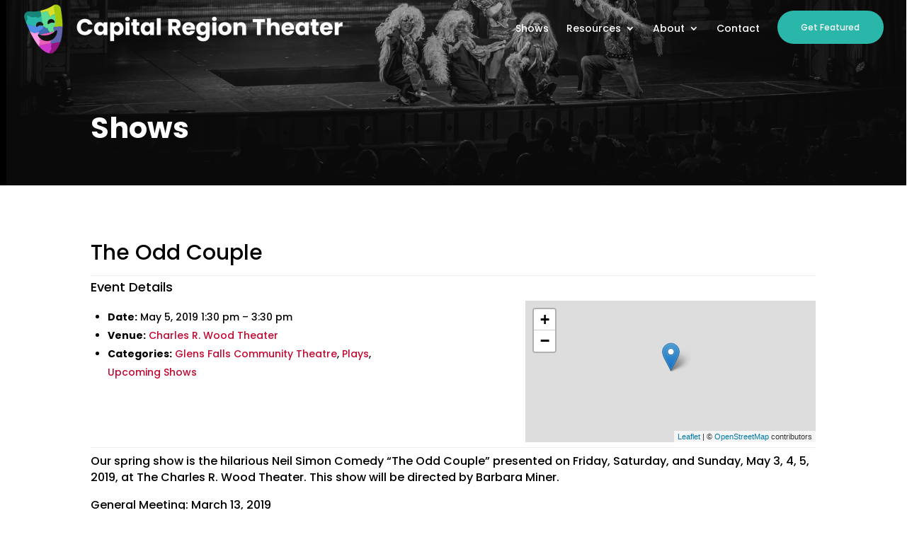

--- FILE ---
content_type: text/css
request_url: https://capitalregiontheater.com/wp-content/themes/CapRegTheater-2018/style.css?ver=4.27.5
body_size: 3250
content:
/**
 * Theme Name: CAPITAL REGION THEATER 2018
 * Theme URI: https://www.elegantthemes.com/gallery/divi/
 * Description: Divi Child Theme
 * Author: Interactive Media Consulting, LLC
 * Author URI: https://www.imediaconsult.com
 * Template: Divi
 * Version: 1.0.0
 -----------------------------------------------------------------------------
 */

/**
 * Table of Contents
 *
 * 1.0  - Typography
 * 2.0  - Elements (forms, lists, horizontal rules)
 * 3.0  - Navigation (links, menus, pagination)
 * 4.0  - Header
 * 5.0  - Content (pages, posts)
 * 6.0  - Media (captions, galleries)
 * 7.0  - Widgets
 * 8.0  - Footer
 * 9.0  - Plugins
 * 10.0 - Media Queries
 * 11.0 - Print Queries
 -----------------------------------------------------------------------------
 */

/**
 * 1.0 Typography
 -----------------------------------------------------------------------------
 */

/* google fonts used:
 * font-family: 'Dawning of a New Day', cursive;
 * font-family: 'Old Standard TT', serif;
*/

body {
	font-family: 'Poppins', sans-serif;
}

h1, h2, h3, h4, h5, h6 {
	font-family: 'Poppins', sans-serif;
	color: #c10830;
}

h1 {

}

h2 {

}

h3 {

}

h4 {

}

h5 {

}

h6 {

}

p {
	color: black;
	font-size: 16px;
}
a {
	color: #c10830;
}
b,
strong {

}

dfn,
cite,
em,
i {

}

blockquote {

}
.et-pb-controllers a {
    background-color: transparent !important;
}

/**
 * 2.0 Elements
 -----------------------------------------------------------------------------
 */

hr {
    background-color: #eee;
    border: 0;
    clear: both;
    height: 1px;
    width: 100%;
}

/**
 * 3.0 Navigation
 -----------------------------------------------------------------------------
 */

/*** Primary Menu */
#main-header .nav li ul { 
	background-color: #000 !important; 
	border-top: 3px solid #FC9AE5;
}
#main-header #et-top-navigation #top-menu li a {
	font-family: 'Poppins';
	font-weight: 500;
	color: white;
}
.post-template-default #main-content .container {
	padding-top: 0 !important;
	width: 100%;
	max-width: 100%;
}
/*** Secondary Menu */


/*** Footer Menu */


/*** Mobile Menu */


/*** Pagination */


/**
 * 4.0 Header
 -----------------------------------------------------------------------------
 */
.title, .tagline {
	display: none;
}
#main-header {
/* 	background-color: rgba(193,8,48,.5) !important; */
}
#logo {
	max-height: 90%;
}

.get-featured-button {
   border-width: 70px!important;
   border-radius: 50px;
   font-size: 15px;
   background-color: #2ab6a9;
   width: 150px;
   top: -19px;

}

.get-featured-button a {
    display: flex;
    align-items: center;
    top: 17px;
    right: -33px;
    font-size: 12px;
}


/**
 * 5.0 Content
 -----------------------------------------------------------------------------
 */

/*** Alignment */
.alignleft,
.wp-caption.alignleft,
blockquote.alignleft,
figure.wp-caption.alignleft,
img.alignleft {
    float: left;
    margin: 6px 20px 10px 4px;
}

.alignright,
.wp-caption.alignright,
blockquote.alignright,
figure.wp-caption.alignright,
img.alignright {
    float: right;
    margin: 6px 4px 10px 20px;
}

.aligncenter,
.wp-caption.aligncenter,
blockquote.aligncenter,
img.aligncenter,
.wp-caption.aligncenter {
    margin: 6px auto 10px;
}

.alignnone,
.wp-caption.alignnone {
    margin: 6px 0 10px;
}

/* New Home */

.new_home_slider_section .et_pb_slider_container_inner {
	display: flex;
    justify-content: end;
    padding-right: 20%;
    padding-top: 6%;
	margin-left: 90px;
}

.new_home_slider_section .et_pb_slider_container_inner .et_pb_slide_description {
    padding: 0;
    margin: 0px;
    width: 40%;
}

.new_home_slider_section .et_pb_slider_container_inner .et_pb_slide_description .et_pb_text_overlay_wrapper {
	background-color: transparent !important;
    padding: 5%;
}

.new_home_slider_section .et_pb_slide_description .et_pb_text_overlay_wrapper h2.et_pb_slide_title {
	font-size: 53px !important;
	text-align: left;
    margin: 0;
    padding-left: 0;
    padding-bottom: 7%;
}

.new_home_slider_section .et_pb_slide_description h2.et_pb_slide_title .yellow {
	color: #d8dd3b;
}

.new_home_slider_section .et_pb_slide_description .et_pb_slide_content p {
	color:#fff;
}

.find-shows-3col-section h3, 
.find-shows-3col-section p {
	color:#fff;
	
}

.find-shows-mod:before {
	content:url(https://capitalregiontheater.com/wp-content/uploads/2023/10/find-shows.png);
	margin-right:7%;
}

.explore-resources-mod:before {
	content:url(https://capitalregiontheater.com/wp-content/uploads/2023/10/explore-resources.png);
	margin-right:7%;
}

.get-featured-mod:before {
	content:url(https://capitalregiontheater.com/wp-content/uploads/2023/10/get-featured.png);
	margin-right:7%;
}

.find-shows-3col-section .et_pb_text {
    display: flex;
    align-items: center;
}

.map-section .map-row {
	align-items: center;
}

.blue-line {
	margin-bottom:0 !important;
}

.blue-line .et_pb_text_inner .blue-line-line {
    background-color: #4e8ee8;
    height: 10px
}

.pink-line {
	margin-bottom:0 !important;
}

.pink-line .et_pb_text_inner .pink-line-line {
    background-color: #e960b8;
    height: 10px
}
.green-line {
	margin-bottom:0 !important;
}

.green-line .et_pb_text_inner .green-line-line {
    background-color: #a2cb0b;
    height: 10px
}

/* HOME PAGE */
#home_slider {
	padding: 0;
}
#home_slider_row {
	padding: 0;
	width: 100%;
	max-width: 100%;
}
#home_slider, #home_slider_col {
	margin-top: -80px;
}
#home_slider .et_pb_slide {
	height: 455px;
}
#home_submit_row {
	width: 75%;
}
#home_submit_mod p {
	font-size: 24px;
	line-height: 1.1em;
}
#home_submit_row #crt_logo img {
	padding-top: 5%;
}
#home_shows {
	border-top: 5px solid #3a4552;
	background-color: rgba(58,69,82,.25);
	padding: 0;
}
#upcoming_list li {
	list-style-type: none;
	padding-bottom: 10px;
}
#upcoming_list a {
	font-family: 'Archivo Narrow', sans-serif;
	font-size: 18px;
	font-weight: 600;
	color: #c10830;
}
#upcoming_cal p {
	padding-bottom: 0;
}
#upcoming_cal img {
	margin-right: 10px;
}
#upcoming_cal #wp-calendar {
	width: 85%;
	height: 235px;
}
#upcoming_cal #wp-calendar caption {
	color: #c10830;
	font-size: 20px;
	text-align: right;
	padding-bottom: 10px;
}
#upcoming_cal #wp-calendar thead {
	display: none;
}
#upcoming_cal #wp-calendar .eo-before-month, #upcoming_cal #wp-calendar .eo-after-month, #upcoming_cal #wp-calendar .pad, #upcoming_cal #wp-calendar #eo-widget-next-month, #upcoming_cal #wp-calendar #eo-widget-prev-month {
	background-color: #CED0D4;
}
.entry-content table, body.et-pb-preview #main-content .container table, .entry-content tr td, body.et-pb-preview #main-content .container tr td {
	border: 5px solid #CED0D4;
}

#wp-calendar a {
	color: #c10930 !important;
}
#upcoming_cal #wp-calendar td {
	background-color: white;
	text-align: center;
	padding: 0;
	margin: 3px 5px;
}

.upcoming-shows-row {
	display: flex !important;
	align-items: center;
}
.upcoming-shows-row .et_pb_column:first-child { 
	width: 80% !important; 
	margin-bottom: 0 !important;
}
.upcoming-shows-row .et_pb_column:first-child h2 {
	font-size: 50px !important;
}

.mailing-list-footer-text h1 { font-size: 40px !important; }

/*** SUBPAGES ***/
.sub_image_sec img {
	margin-top: -80px;
}
#talent_mod p {
	font-size: 20px;
	line-height: 1.1em;
}
.sub_img {
	padding: 0 !important;
}
/* companies page */
.comp_sec {
	padding: 0 !important;
}
.cslider_row {
	padding: 0 !important;
}
.cslider_mod .et_pb_slide_content p {
	text-shadow: none;
}
.cslider_mod .et_pb_slide_title a {
	color: black;
	font-size: 20px;
	text-shadow: none;
}
.cslider_mod .et_pb_button {
    border: none;
    border-radius: 0;
    background-color: #c10830;
	color: white;
}
.cslider_mod .et_pb_button:hover {
    border: none;
    border-radius: 0;
    background-color: #c10830;
}

/* Featured Theaters */

.theater-venues{
	display:flex;
	align-items:center;
}

 .featured-theaters-section {
	padding-top:15px !important;
} 

 .map-section {
	padding-bottom:0 !important;
} 

.submit-footer{
	margin-bottom:1.5px !important;
}

.submit-footer h2 {
	color: #fff !important;
}
	
.discover-footer{
	margin-bottom:6px;
}

.leaflet-layer {
	    filter: grayscale(100%) !important;
}

.featured-theaters-bottom-row {
	margin-bottom: 20px;
}

.get-featured-footer {
    padding-top: 75px;
    padding-bottom: 55px;
}

.get-featured-footer .et_pb_row {
	display: flex !important;
	align-items: center;
}

/* Auditions */ 

.audition-bottom-row {
	margin-bottom: 25px;
}

/* Education */

.education-bottom-row {
	margin-bottom: 30px;
}

/* About */

.about-text .et_pb_text_inner h1{
	margin-bottom:15px;
}

.resources-row {
	padding-bottom:0 !important;
}
/*** CATEGORY AND VENUE TEMPLATE ***/

.CRT_cat, .CRT_venue {
	width: 80%;
	margin: 3% auto;
}
.CRT_cat .page-header, .CRT_venue .page-header, .CRT_cat article, .CRT_venue article {
	padding-bottom: 3%;
}
.CRT_venue .page-header h1 {
	padding-bottom: 25px;
}
.venue_temp_head {
	margin-top: -80px;
}

#shows-header-bg {
	background-image: url("https://capitalregiontheater.com/wp-content/uploads/2023/10/CRT-get-featured.png");
	background-color: #000;
}
/**
 * 6.0 Media
 -----------------------------------------------------------------------------
 */

/*** Captions */


/*** Galleries */


/*** Images */

/* Forms */ 

.submission-form {
	color:black;
}
.company-submission {
	color:black;
}

.mail-submit-button {
	position: absolute;
    top: 31px;
}

#gform_submit_button_6 {
    background-color: #2ab6a9;
    border-radius: 50px;
    width: 110px;
    height: 45px;
    color: white;
    border:none;
	border-width:.1px;
}

#gform_submit_button_4{
	background-color: #2ab6a9;
    border-radius: 50px;
    width: 110px;
    height: 45px;
    color: white;
    border:none;
	border-width:.1px;
}

.contact-form {
	color:black;
}

#gform_submit_button_2{
	background-color: #2ab6a9;
    border-radius: 50px;
    width: 110px;
    height: 45px;
    color: white;
    border:none;
	border-width:.1px;
}

#gform_submit_button_5{
	background-color: #2ab6a9;
    border-radius: 50px;
    width: 110px;
    height: 45px;
    color: white;
    border:none;
	border-width:.1px;
	position:relative;
	top:2px;
}

#gform_5 {
	display:flex;
	position:relative;
	top:-20px;
}

#gform_5 .gform-body ul li {
	width:50%;
}

#gform_5 .gform-body ul li div input {
	height:45px;
}

#gform_5 .gform_footer {
	width:25%
}

/* Single events template */
.single-event #main-content #container {
	width: 80%;
    max-width: 1080px;
    margin: auto;
}
.single-event #main-content article { padding: 80px 0 23px 0; }
.single-event #main-content .et_pb_section:first-child { padding-top: 134px; }


/**
 * 7.0 Widgets
 -----------------------------------------------------------------------------
 */



/**
 * 8.0 Footer
 -----------------------------------------------------------------------------
 */
#footer-bottom {
	display: none;
}
.home #main-footer {
	background-color: rgba(58,69,82,.25);
}
#main-footer {
/* 	background-image: url(https://capitalregiontheater.com/wp-content/uploads/2019/10/crt_footer.png); */
	background-color: black;
	background-size: cover;
	padding-top: 75px;
}
.et-l--footer .et_builder_inner_content .et_pb_section {
	padding-top:70px;
	padding-bottom:0
}
.et-l--footer .et_builder_inner_content .et_pb_row {
	padding:0;
	padding-bottom:20px;
}
/**
 * 9.0 Plugins
 -----------------------------------------------------------------------------
 */



/**
 * 10.0 Media Queries
 -----------------------------------------------------------------------------
 */

@media all and (max-width: 1500px) {
	.new_home_slider_section .et_pb_slider_container_inner .et_pb_slide_description { width: 45%; }
	.new_home_slider_section .et_pb_slider_container_inner {
    	padding-right: 10%;
		margin-left: 60px;
	}
}

@media all and (max-width: 1300px) {
	.new_home_slider_section .et_pb_slider_container_inner .et_pb_slide_description { width: 55%; }
}

@media all and (max-width: 1200px) {
	.find-shows-3col-section .et_pb_row { width: 90% !important; }
}

@media all and (max-width: 1100px) {
	.logo_container #logo { width: 35%; }
}

@media all and (max-width: 1080px) {
	.new_home_slider_section .et_pb_slider_container_inner .et_pb_slide_description { width: 65%; }
	.new_home_slider_section .et_pb_slider_container_inner { 
		padding-right: 0;
		margin-left: 15px;
		padding-top: 0; 
	}
}

@media all and (max-width: 980px) {
	.cpt_icon_img .et_pb_image_wrap { max-width: 40% !important; }
	.get-featured-footer .et_pb_row { flex-direction: column; }
	.get-featured-footer .et_pb_row .et_pb_button_module_wrapper,
	.get-featured-footer .et_pb_row h2 { text-align: center !important; }
	.mailing-list-form form { flex-direction: column; }
	.mailing-list-form form .gform-body ul {
		display: flex;
    	flex-direction: column;
	}
	.mailing-list-form form .gform-body ul li { width: 100% !important; }
	.mailing-list-form form .gform-body ul li:last-child { margin-top: 0 !important; }
	.map-section { padding-bottom: 50px !important; }
	.map-section .et_pb_column:first-child { display: none; }
	.upcoming-shows-row .et_pb_column:first-child h2 {
		font-size: 40px !important;
	}
	.upcoming-shows-row .et_pb_column:first-child { width: 70% !important; }
	.upcoming-shows-row .et_pb_column:last-child { width: 30% !important; }
	.find-shows-3col-section .et_pb_row { width: 80% !important; }
	.find-shows-3col-section .et_pb_module { 
		justify-content: center; 
		margin-bottom: 20px !important;
	}
	.find-shows-3col-section .et_pb_module:last-child { margin-bottom: 0 !important; }
	.new_home_slider_section .et_pb_slide_description .et_pb_text_overlay_wrapper h2.et_pb_slide_title { font-size: 40px !important; }
	.primary-header .container {
		width: 100%;
	}
	#main-header .logo_container {
		position: relative !important;
    	text-align: center !important;
	}
	.logo_container #logo {
		width: 60%;
		max-width: 100% !important;
	}
	#main-header #et-top-navigation {
		width: 100%;
    	padding-left: 0 !important;
	}
	.mobile_menu_bar:before, 
	.mobile_menu_bar:after { color: #fff !important; }
	.et_mobile_menu { border-top: 3px solid #fff !important; }
	.get-featured-button {
		border-width: initial !important;
		border-radius: initial !important;
		background-color: transparent;
		width: unset;
	}
	#mobile_menu {
		border: 1px solid #fff;
	}
	#main-footer #footer-widgets .footer-widget {
		width: 100% !important;
		max-width: 100%;
	}
	#main-footer #footer-widgets .footer-widget #custom_html-3 {
		margin-left: 28% !important;
	}
	#main-footer p {
    	padding-top: 9%;
    	margin-left: 0;
	}
	#main-footer img {
		width: 50%;
	}
	footer .et_pb_row_4col { flex-direction: column; }
	footer .et_pb_row_4col .et_pb_column { 
		width: 100% !important;
		margin-right: 0 !important;
		margin-bottom: 30px !important;
	}
	footer .et_pb_row_4col .et_pb_column .et_pb_module { text-align: center; }
	footer .et_pb_row_4col .et_pb_column:last-child { margin-bottom: 0 !important; }
}

@media all and (max-width: 900px) {
	.new_home_slider_section .et_pb_slider_container_inner .et_pb_slide_description { width: 75%; }
}

@media all and (max-width: 767px) {
	.upcoming-shows-row .et_pb_column:first-child h2 {
		font-size: 30px !important;
	}
	.upcoming-shows-row .et_pb_column:first-child { width: 60% !important; }
	.upcoming-shows-row .et_pb_column:last-child { width: 40% !important; }
	.new_home_slider_section .et_pb_slider_container_inner .et_pb_slide_description { width: 100%; }
	.new_home_slider_section .et_pb_slider_container_inner { margin-left: 0; }
}

@media all and (max-width: 600px) {
	.upcoming-shows-row {
    	flex-direction: column;
	}
	.upcoming-shows-row .et_pb_column:first-child,
	.upcoming-shows-row .et_pb_column:last-child { width: 100% !important; }
	.upcoming-shows-row .et_pb_column:first-child .et_pb_module h2,
	.upcoming-shows-row .et_pb_column:last-child .et_pb_button_module_wrapper { text-align: center !important; }
	.mailing-list-footer-text h1 { font-size: 34px !important; }
}

@media all and (max-width: 479px) {
	#main-footer #footer-widgets .footer-widget #custom_html-3 {
		margin-left: 8% !important;
	}
}

@media all and (max-width: 400px) {
	.map-section h3 { font-size: 18px !important; }
	.mailing-list-footer-text h1 { font-size: 26px !important; }
}

/**
 * 11.0 Print
 -----------------------------------------------------------------------------
 */

@media print {

}

--- FILE ---
content_type: text/css
request_url: https://capitalregiontheater.com/wp-content/et-cache/194/et-core-unified-cpt-tb-2096-deferred-194.min.css?ver=1767106818
body_size: -123
content:
div.et_pb_section.et_pb_section_0,div.et_pb_section.et_pb_section_1{background-image:url(https://capitalregiontheater.com/wp-content/uploads/2023/10/CRT-get-featured.png)!important}.et_pb_section_1.et_pb_section{background-color:#000000!important}.et_pb_row_0.et_pb_row{padding-bottom:0px!important;padding-bottom:0px}.et_pb_text_0{font-size:20px}.et_pb_text_0 h2{font-weight:700;font-size:41px}